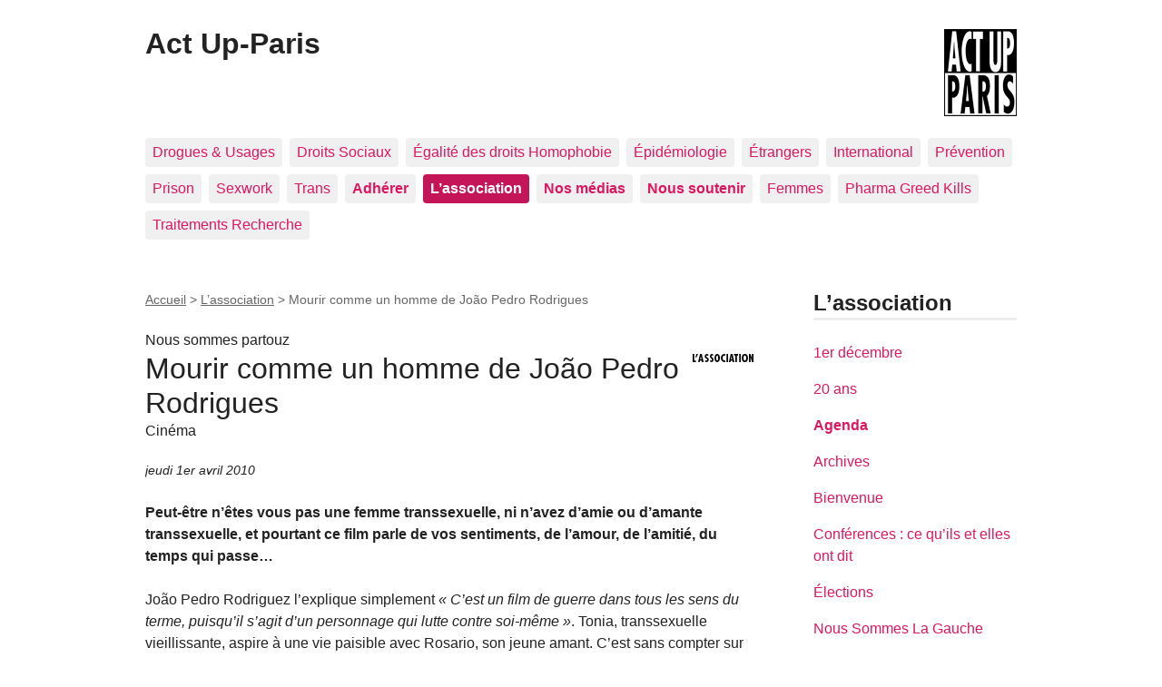

--- FILE ---
content_type: text/html; charset=utf-8
request_url: https://site-2003-2017.actupparis.org/spip.php?article4484
body_size: 5175
content:
<!DOCTYPE html>
<html dir="ltr" lang="fr" class="ltr fr no-js">
<head>
	<script type='text/javascript'>/*<![CDATA[*/(function(H){H.className=H.className.replace(/\bno-js\b/,'js')})(document.documentElement);/*]]>*/</script>
	<title>Mourir comme un homme de João Pedro Rodrigues - Act Up-Paris</title>
	<meta name="description" content="Peut-&#234;tre n&#039;&#234;tes vous pas une femme transsexuelle, ni n&#039;avez d&#039;amie ou d&#039;amante transsexuelle, et pourtant ce film parle de vos sentiments, de l&#039;amour, de l&#039;amiti&#233;, du temps qui passe&#8230;" />
	<link rel="canonical" href="https://site-2003-2017.actupparis.org/spip.php?article4484" />
	<meta http-equiv="Content-Type" content="text/html; charset=utf-8" />
<meta name="viewport" content="width=device-width, initial-scale=1" />


<link rel="alternate" type="application/rss+xml" title="Syndiquer tout le site" href="spip.php?page=backend" />

   
<link rel="stylesheet" href="squelettes-dist/css/reset.css?1729497279" type="text/css" />
<link rel="stylesheet" href="squelettes-dist/css/clear.css?1729497279" type="text/css" />
<link rel="stylesheet" href="squelettes-dist/css/font.css?1729497279" type="text/css" />
<link rel="stylesheet" href="squelettes-dist/css/links.css?1729497279" type="text/css" />
<link rel="stylesheet" href="squelettes-dist/css/typo.css?1729497279" type="text/css" />
<link rel="stylesheet" href="squelettes-dist/css/media.css?1729497279" type="text/css" />
<link rel="stylesheet" href="squelettes-dist/css/form.css?1729497279" type="text/css" />

<link rel="stylesheet" href="squelettes-dist/css/layout.css?1729497279" type="text/css" />


<link rel="stylesheet" href="squelettes-dist/css/spip.css?1729497279" type="text/css" />
<script>
var mediabox_settings={"auto_detect":true,"ns":"box","tt_img":true,"sel_g":"#documents_portfolio a[type='image\/jpeg'],#documents_portfolio a[type='image\/png'],#documents_portfolio a[type='image\/gif']","sel_c":".mediabox","str_ssStart":"Diaporama","str_ssStop":"Arr\u00eater","str_cur":"{current}\/{total}","str_prev":"Pr\u00e9c\u00e9dent","str_next":"Suivant","str_close":"Fermer","str_loading":"Chargement\u2026","str_petc":"Taper \u2019Echap\u2019 pour fermer","str_dialTitDef":"Boite de dialogue","str_dialTitMed":"Affichage d\u2019un media","splash_url":"","lity":{"skin":"_simple-dark","maxWidth":"90%","maxHeight":"90%","minWidth":"400px","minHeight":"","slideshow_speed":"2500","opacite":"0.9","defaultCaptionState":"expanded"}};
</script>
<!-- insert_head_css -->
<link rel="stylesheet" href="plugins-dist/mediabox/lib/lity/lity.css?1729497278" type="text/css" media="all" />
<link rel="stylesheet" href="plugins-dist/mediabox/lity/css/lity.mediabox.css?1729497278" type="text/css" media="all" />
<link rel="stylesheet" href="plugins-dist/mediabox/lity/skins/_simple-dark/lity.css?1729497278" type="text/css" media="all" /><link rel='stylesheet' type='text/css' media='all' href='plugins-dist/porte_plume/css/barre_outils.css?1729497278' />
<link rel='stylesheet' type='text/css' media='all' href='local/cache-css/cssdyn-css_barre_outils_icones_css-7244bd53.css?1729497293' />



<link rel="stylesheet" href="squelettes-dist/css/theme.css?1729497279" type="text/css" />





<script type='text/javascript' src='local/cache-js/179670f40a41dd4188704e1150543a28.js?1729497293'></script>










<!-- insert_head -->











<meta name="generator" content="SPIP 4.3.3" /></head>

<body class="pas_surlignable page_article">
<div class="page">

	<header class="clearfix header" role="banner">
	<strong class="h1 spip_logo_site"><a rel="start home" href="https://site-2003-2017.actupparis.org/" title="Accueil"><img
	src="local/cache-vignettes/L80xH96/siteon0-cbd42.png?1695159512" class='spip_logo' width='80' height='96'
	alt="" />Act Up-Paris</a></strong>
	
</header>	<nav class="nav clearfix" id="nav" role="navigation">
	<ul>
		
		<li class="nav-item  first"><a href="spip.php?rubrique15">Drogues &amp; Usages</a></li>
		
		<li class="nav-item"><a href="spip.php?rubrique11">Droits Sociaux</a></li>
		
		<li class="nav-item"><a href="spip.php?rubrique75">Égalité des droits Homophobie</a></li>
		
		<li class="nav-item"><a href="spip.php?rubrique73">Épidémiologie</a></li>
		
		<li class="nav-item"><a href="spip.php?rubrique14">Étrangers</a></li>
		
		<li class="nav-item"><a href="spip.php?rubrique10">International</a></li>
		
		<li class="nav-item"><a href="spip.php?rubrique12">Prévention</a></li>
		
		<li class="nav-item"><a href="spip.php?rubrique13">Prison</a></li>
		
		<li class="nav-item"><a href="spip.php?rubrique79">Sexwork</a></li>
		
		<li class="nav-item"><a href="spip.php?rubrique166">Trans</a></li>
		
		<li class="nav-item"><a href="spip.php?rubrique319"><b>Adhérer</b></a></li>
		
		<li class="nav-item on"><a href="spip.php?rubrique4"><b>L&#8217;association</b></a></li>
		
		<li class="nav-item"><a href="spip.php?rubrique46"><b>Nos médias</b></a></li>
		
		<li class="nav-item"><a href="spip.php?rubrique321"><b>Nous soutenir</b></a></li>
		
		<li class="nav-item"><a href="spip.php?rubrique9">Femmes</a></li>
		
		<li class="nav-item"><a href="spip.php?rubrique329">Pharma Greed Kills</a></li>
		
		<li class="nav-item  last"><a href="spip.php?rubrique5">Traitements Recherche</a></li>
		
	</ul>
</nav>	
	<main class="main" role="main">
		
		<div class="wrapper hfeed">
		<div class="content hentry" id="content">
			<p class="arbo"><a href="https://site-2003-2017.actupparis.org/">Accueil</a> &gt; <a href="spip.php?rubrique4">L’association</a> &gt; <strong class="on">Mourir comme un homme de João Pedro Rodrigues</strong></p>
	
			<div class="cartouche clearfix">
				<p class="surtitre">Nous sommes partouz</p>
				<h1 class="surlignable entry-title"><img
	src="local/cache-vignettes/L71xH15/rubon4-62349.gif?1695159687" class='spip_logo' width='71' height='15'
	alt="" /> Mourir comme un homme de João Pedro Rodrigues</h1>
				<p class="soustitre">Cinéma</p>
				<p class="info-publi"><abbr class="published" title="2010-04-01T16:24:00Z">jeudi 1er avril 2010</abbr></p>
				
				</div>
			
			<div class="chapo surlignable"><p>Peut-être n’êtes vous pas une femme transsexuelle, ni n’avez d’amie ou d’amante transsexuelle, et pourtant ce film parle de vos sentiments, de l’amour, de l’amitié, du temps qui passe…</p></div>
			<div class="texte surlignable clearfix"><p>João Pedro Rodriguez l’explique simplement <i>&#171;&nbsp;C’est un film de guerre dans tous les sens du terme, puisqu’il s’agit d’un personnage qui lutte contre soi-même&nbsp;&#187;</i>. Tonia, transsexuelle vieillissante, aspire à une vie paisible avec Rosario, son jeune amant. C’est sans compter sur les aléas de la vie&nbsp;: son métier de chanteuse de cabaret où son âge commence à poser problème, la toxicomanie de son compagnon, le rejet de son fils, les pressions de son entourage pour qu’elle choisisse enfin une concordance entre son genre et son sexe biologique par une opération chirurgicale.</p>
<p>Le film oscille entre la mélancolie et le bonheur dans une ambiance d’étrangeté des personnages, des lieux. Lisbonne la nuit, l’appartement de Tonia son havre baroque rempli des personnages saints, la forêt, univers onirique, propice aux rencontres et aux révélations sur soi même.</p>
<p>Des militaires et des créatures échappées de la république de Weimar qui déclament des poèmes en VO contribuent au sentiment d’étrangeté et apportent une touche d’humour dans cet univers pesant.</p>
<p>Une autre actrice est très importante dans ce film&nbsp;: la musique. Sans obéir au voeu de dogme 95 où <i>&#171;&nbsp;Le son ne doit jamais être réalisé à part des images, et inversement (aucune musique ne doit être utilisée à moins qu’elle ne soit jouée pendant que la scène est filmée)&nbsp;&#187;</i> la musique fait partie de la vie des personnages et de la narration du film, imprégnée de tristesse, de nostalgie, de la saudade - ce sentiment qui mélange la joie, la tristesse et l’attente d’un bonheur perdu que l’on pourrait retrouver...</p>
<p>On dit que pour les grandes oeuvres il y a un avant et un après. <i>&#171;&nbsp;Mourir comme un homme&nbsp;&#187;</i> n’est peut être pas un chef d’oeuvre mais son message universel touche au delà des genres et des préférences de vie.</p></div>
		
			
			
		
			
			
	
			
			
			
			
			
			<a href="#forum" name="forum" id="forum"></a>			
	
		</div><!--.content-->
		</div><!--.wrapper-->
	
	
		<aside class="aside" role="complementary">
		
			<div class="menu menu_rubriques">
	<h2><b>L&#8217;association</b></h2>
	<ul>
	
		<li>
			<a href="spip.php?rubrique62">1er décembre</a>
			
		</li>
	
		<li>
			<a href="spip.php?rubrique183">20 ans</a>
			
		</li>
	
		<li>
			<a href="spip.php?rubrique32"><b>Agenda</b></a>
			
		</li>
	
		<li>
			<a href="spip.php?rubrique322">Archives</a>
			
		</li>
	
		<li>
			<a href="spip.php?rubrique30">Bienvenue</a>
			
		</li>
	
		<li>
			<a href="spip.php?rubrique83">Conférences&nbsp;: ce qu&#8217;ils et elles ont dit</a>
			
		</li>
	
		<li>
			<a href="spip.php?rubrique182">Élections</a>
			
		</li>
	
		<li>
			<a href="spip.php?rubrique72">Nous Sommes La Gauche</a>
			
		</li>
	
		<li>
			<a href="spip.php?rubrique45">Portfolio</a>
			
		</li>
	
		<li>
			<a href="spip.php?rubrique177">sida&nbsp;: envie d&#8217;en être&nbsp;?</a>
			
		</li>
	
		<li>
			<a href="spip.php?rubrique324">Sidaction 2014</a>
			
		</li>
	
		<li>
			<a href="spip.php?rubrique59">Vidéos</a>
			
		</li>
	

	</ul>
</div>			<div class="formulaire_spip formulaire_recherche" id="formulaire_recherche">
<form action="spip.php?page=recherche" method="get"><div class="editer-groupe">
	<input name="page" value="recherche" type="hidden"
>
	
	<label for="recherche">Rechercher :</label>
	<input type="search" class="search text" size="10" name="recherche" id="recherche" accesskey="4" autocapitalize="off" autocorrect="off"
	/><input type="submit" class="btn submit" value="&gt;&gt;" title="Rechercher" />
</div></form>
</div>
	
			 
			
			<div class="menu">
				<h2>Dans la même rubrique</h2>
				<ul>
					
					<li><a href="spip.php?article5676">Plainte de Ludovine de la Rochère contre Act Up-Paris&nbsp;: la cour d&#8217;appel confirme la décision de première instance et relaxe Act Up-Paris poursuivie pour diffamation</a></li>
					
					<li><a href="spip.php?article5666">Menace sur les contrats aidés&nbsp;: un nouveau coup dur porté aux actions de lutte contre le sida </a></li>
					
					<li><a href="spip.php?article5662">Act Up-Paris se bat encore et renouvelle son Conseil d’Administration</a></li>
					
					<li><a href="spip.php?article5660">Pierre Bergé, mort d&#8217;un soutien de nos luttes</a></li>
					
					<li><a href="spip.php?article5654">Sida, ce n&#8217;est pas que du cinéma&nbsp;!</a></li>
					
					<li><a href="spip.php?article5653">[VIDEO] 120 battements par minute, Act Up-Paris se bat encore&nbsp;!</a></li>
					
					<li><a href="spip.php?article5649">Dossier de presse Act Up-Paris en 2017</a></li>
					
					<li><a href="spip.php?article5640">VIH, hépatites virales&nbsp;: après 32 ans de discrimination, la levée l’interdiction des soins funéraires est signée&nbsp;!</a></li>
					
					<li><a href="spip.php?article5638">Comptes &amp; liens d&#8217;intérêts 2016</a></li>
					
					<li><a href="spip.php?article5637">Rapport d&#8217;activité 2016</a></li>
					
				</ul>
			</div>
			
	
			
			<div class="menu">
	<h2>Mots-clés</h2>
	<ul>
		
		<li><a href="spip.php?mot2686" rel="tag">Action 122</a></li>
		
		<li><a href="spip.php?mot1230" rel="tag">changement d&#8217;identité sexuelle et/ou d&#8217;état civil</a></li>
		
		<li><a href="spip.php?mot1137" rel="tag">discriminations des transgenres et transsexuelLEs</a></li>
		
	</ul>
</div></aside><!--.aside-->
	</main><!--.main-->

	<footer class="footer clearfix" role="contentinfo">
	<p class="colophon">
		  - 2026 Act Up-Paris
		<br /><a rel="contents" href="spip.php?page=plan" class="first">Plan du site</a>
		  | <a href="spip.php?page=login&amp;url=spip.php%3Farticle4484" rel="nofollow" class='login_modal'>Se connecter</a> |
		<a rel="nofollow" href="spip.php?page=contact">Contact</a> |
		<a href="spip.php?page=backend" rel="alternate" title="Syndiquer tout le site" class="last">RSS&nbsp;2.0</a>
	</p>
	<small class="generator"><a href="https://www.spip.net/" rel="generator" title="Site réalisé avec SPIP" class="generator spip_out"><svg class='SPIP' viewBox="0 -1 200 154" xmlns="http://www.w3.org/2000/svg" width="60" height="40" focusable='false' aria-hidden='true'>
  <path class="letter_s" d="M85.9 108c-6.2-24.8-32-22.2-36.1-38.9-2.9-11.8 5-20.8 16.8-23.8A22.1 22.1 0 0188.4 52l.1.1.5.6.3.4.3.5.1.1c1.1 1.4 1.7 2.4 2.6 2.2.8-.2 1.2-2 1.4-3.3a46.9 46.9 0 00-58-51.4A47.4 47.4 0 001.4 58.3c8.3 33.9 40.2 39.6 57.5 48.2a14 14 0 01-2.7 26.3H56l-.7.2c-1.5.4-1.9.2-1.9.8 0 .4 1 .9 1.6 1.2a23 23 0 0030.9-27z" fill="currentColor"/>
  <path class="letter_p letter_p1" d="M132.6 116.6c3.9-19.2-12.6-19.2-18.7-18.3l-1.6.3c-5 .8-5.7 1-6.8.6a3 3 0 01-.8-.4l-.7-.5c-1.6-.9-3.5-.7-3.5-.7h-.3.1c-1.2 0-2.5 1-2.7 2.2l-15.5 49.8s-1 2.8 2 2.8h.9s7.9.7 11.9-10.7l10.6-34.8h4c9.2-.2 10.4 10.9 5.4 18.5-2.9 4.4-5.7 5.5-8.7 6.7l-2.5.8s-2.6.5-2.6 1.4c0 .7.9 1.2 2 1.5 1.4.2 3 .4 4.7.4 7.6 0 20.7-5.6 22.8-19.4.1-.6-.1.5 0-.2" fill="currentColor"/>
  <path class="letter_i" d="M154 97.8h-1.7c-2.5 0-4.2.7-5.4 1.4l-.3.2c-2 1.3-2.8 3.6-2.8 3.6l-10 32c-.3 1.2.5 2.2 1.8 2.2h6.6c1.2 0 2.5-1 2.7-2.2l10.9-35c.2-1.3-.6-2.2-1.8-2.2" fill="currentColor"/>
  <path class="letter_i letter_i_dot" d="M148 94h7.3c2.1-.2 3.2-2.5 3.1-3.6 0-1.1-1.1-2-3.4-2-2.3.1-7 1.4-7.2 5.2l.2.4" fill="currentColor"/>
  <path class="letter_p letter_p2" d="M199.4 116.6c3.9-19.2-12.6-19.2-18.7-18.3l-1.6.3c-5 .8-5.7 1-6.8.6a3 3 0 01-.8-.4l-.7-.5c-1.6-.9-3.5-.7-3.5-.7h-.3.1c-1.2 0-2.5 1-2.7 2.2l-15.5 49.8s-1 2.8 2 2.8h.9s7.9.7 11.9-10.7l9.6-31.7c-1.6-.5-2.6-1-3.5-1.6-2-1.4-2.1-2.8-.6-2.3 1.4.5 3.1.9 9.2.8 9.2-.2 10.4 10.9 5.4 18.5-2.9 4.4-5.7 5.5-8.7 6.7l-2.5.8s-2.6.5-2.6 1.4c0 .7.9 1.2 2 1.5 1.4.2 3 .4 4.7.4 7.6 0 20.7-5.6 22.8-19.4 0-.6-.2.5-.1-.2" fill="currentColor"/>
</svg>
</a></small>
</footer>
</div><!--.page-->
</body>
</html>
